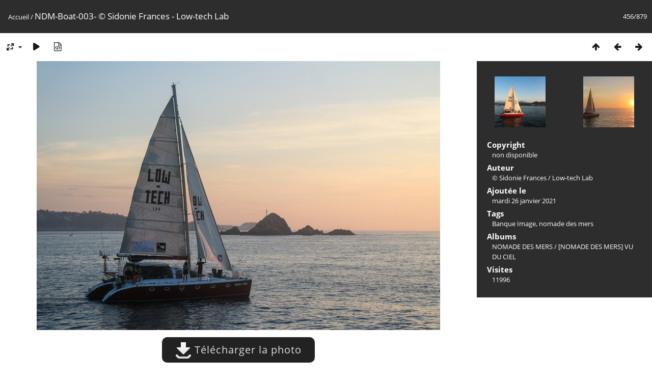

--- FILE ---
content_type: text/html; charset=utf-8
request_url: https://photo.lowtechlab.org/picture.php?/326/categories
body_size: 13938
content:
<!DOCTYPE html>
<html lang=fr dir=ltr>
<head>
<title>NDM-Boat-003- © Sidonie Frances - Low-tech Lab</title>
<link rel="shortcut icon" type="image/x-icon" href="themes/default/icon/favicon.ico">
<link rel="stylesheet" type="text/css" href="themes/modus/css/open-sans/open-sans.css"> <link rel="stylesheet" type="text/css" href="_data/combined/mc23v8.css">   <link rel=canonical href="picture.php?/326">
<meta name=viewport content="width=device-width,initial-scale=1">
<script>if(document.documentElement.offsetWidth>1270)document.documentElement.className='wide'</script>

<meta name="generator" content="Piwigo (aka PWG), see piwigo.org">

<meta name="author" content="© Sidonie Frances / Low-tech Lab">
<meta name="keywords" content="Banque Image, nomade des mers">
<meta name="description" content="NDM-Boat-003- © Sidonie Frances - Low-tech Lab - NDM-Boat-003- © Sidonie Frances - Low-tech Lab.jpg">


</head>

<body id=thePicturePage class="section-categories image-326 " data-infos='{"section":"categories","image_id":"326"}'>

<div id="content">



<div class=titrePage id=imageHeaderBar><div class="imageNumber">456/879</div>
	<div class="browsePath">
		<a href="/">Accueil</a><span class="browsePathSeparator"> / </span><h2>NDM-Boat-003- © Sidonie Frances - Low-tech Lab</h2>
	</div>
</div>

<div id="imageToolBar">

<div class="navigationButtons">
<a href="index.php?/categories/flat/start-450" title="Miniatures" class="pwg-state-default pwg-button"><span class="pwg-icon pwg-icon-arrow-n"></span><span class="pwg-button-text">Miniatures</span></a><a href="picture.php?/327/categories" title="Précédente : NDM-Boat-004- © Sidonie Frances - Low-tech Lab" class="pwg-state-default pwg-button"><span class="pwg-icon pwg-icon-arrow-w"></span><span class="pwg-button-text">Précédente</span></a><a href="picture.php?/325/categories" title="Suivante : NDM-Boat-002- © Sidonie Frances - Low-tech Lab" class="pwg-state-default pwg-button pwg-button-icon-right"><span class="pwg-icon pwg-icon-arrow-e"></span><span class="pwg-button-text">Suivante</span></a></div>

<div class=actionButtonsWrapper><a id=imageActionsSwitch class=pwg-button><span class="pwg-icon pwg-icon-ellipsis"></span></a><div class="actionButtons">
<a id="derivativeSwitchLink" title="Tailles de photo" class="pwg-state-default pwg-button" rel="nofollow"><span class="pwg-icon pwg-icon-sizes"></span><span class="pwg-button-text">Tailles de photo</span></a><div id="derivativeSwitchBox" class="switchBox"><div class="switchBoxTitle">Tailles de photo</div><span class="switchCheck" id="derivativeChecked2small" style="visibility:hidden">&#x2714; </span><a href="javascript:changeImgSrc('_data/i/upload/2021/01/26/20210126133233-7d9a90ec-2s.jpg','2small','2small')">XXS - minuscule<span class="derivativeSizeDetails"> (240 x 160)</span></a><br><span class="switchCheck" id="derivativeCheckedxsmall" style="visibility:hidden">&#x2714; </span><a href="javascript:changeImgSrc('_data/i/upload/2021/01/26/20210126133233-7d9a90ec-xs.jpg','xsmall','xsmall')">XS - très petit<span class="derivativeSizeDetails"> (432 x 288)</span></a><br><span class="switchCheck" id="derivativeCheckedsmall" style="visibility:hidden">&#x2714; </span><a href="javascript:changeImgSrc('_data/i/upload/2021/01/26/20210126133233-7d9a90ec-sm.jpg','small','small')">S - petit<span class="derivativeSizeDetails"> (576 x 384)</span></a><br><span class="switchCheck" id="derivativeCheckedmedium">&#x2714; </span><a href="javascript:changeImgSrc('_data/i/upload/2021/01/26/20210126133233-7d9a90ec-me.jpg','medium','medium')">M - moyen<span class="derivativeSizeDetails"> (792 x 528)</span></a><br><span class="switchCheck" id="derivativeCheckedlarge" style="visibility:hidden">&#x2714; </span><a href="javascript:changeImgSrc('_data/i/upload/2021/01/26/20210126133233-7d9a90ec-la.jpg','large','large')">L - grand<span class="derivativeSizeDetails"> (1008 x 672)</span></a><br><span class="switchCheck" id="derivativeCheckedxlarge" style="visibility:hidden">&#x2714; </span><a href="javascript:changeImgSrc('_data/i/upload/2021/01/26/20210126133233-7d9a90ec-xl.jpg','xlarge','xlarge')">XL - très grand<span class="derivativeSizeDetails"> (1224 x 816)</span></a><br><span class="switchCheck" id="derivativeCheckedxxlarge" style="visibility:hidden">&#x2714; </span><a href="javascript:changeImgSrc('i.php?/upload/2021/01/26/20210126133233-7d9a90ec-xx.jpg','xxlarge','xxlarge')">XXL - énorme<span class="derivativeSizeDetails"> (1656 x 1104)</span></a><br></div>
<a href="picture.php?/326/categories&amp;slideshow=" title="diaporama" class="pwg-state-default pwg-button" rel="nofollow"><span class="pwg-icon pwg-icon-slideshow"></span><span class="pwg-button-text">diaporama</span></a><a href="picture.php?/326/categories&amp;metadata" title="Montrer les méta-données du fichier" class="pwg-state-default pwg-button" rel="nofollow"><span class="pwg-icon pwg-icon-camera-info"></span><span class="pwg-button-text">Montrer les méta-données du fichier</span></a></div></div>
</div>
<div id="theImageAndInfos">
<div id="theImage">


<noscript><img src="_data/i/upload/2021/01/26/20210126133233-7d9a90ec-me.jpg" width="792" height="528" alt="NDM-Boat-003- © Sidonie Frances - Low-tech Lab.jpg" id="theMainImage" usemap="#mapmedium" title="NDM-Boat-003- © Sidonie Frances - Low-tech Lab - NDM-Boat-003- © Sidonie Frances - Low-tech Lab.jpg" itemprop=contentURL></noscript>

  <img class="file-ext-jpg path-ext-jpg" src="_data/i/upload/2021/01/26/20210126133233-7d9a90ec-me.jpg"width="792" height="528" alt="NDM-Boat-003- © Sidonie Frances - Low-tech Lab.jpg" id="theMainImage" usemap="#mapmedium" title="NDM-Boat-003- © Sidonie Frances - Low-tech Lab - NDM-Boat-003- © Sidonie Frances - Low-tech Lab.jpg">
  <img class="img-loader-derivatives" src="themes/default/images/ajax_loader.gif" style="width:auto;height:auto;" />

<map name="map2small"><area shape=rect coords="0,0,60,160" href="picture.php?/327/categories" title="Précédente : NDM-Boat-004- © Sidonie Frances - Low-tech Lab" alt="NDM-Boat-004- © Sidonie Frances - Low-tech Lab"><area shape=rect coords="60,0,179,40" href="index.php?/categories/flat/start-450" title="Miniatures" alt="Miniatures"><area shape=rect coords="180,0,240,160" href="picture.php?/325/categories" title="Suivante : NDM-Boat-002- © Sidonie Frances - Low-tech Lab" alt="NDM-Boat-002- © Sidonie Frances - Low-tech Lab"></map><map name="mapxsmall"><area shape=rect coords="0,0,108,288" href="picture.php?/327/categories" title="Précédente : NDM-Boat-004- © Sidonie Frances - Low-tech Lab" alt="NDM-Boat-004- © Sidonie Frances - Low-tech Lab"><area shape=rect coords="108,0,322,72" href="index.php?/categories/flat/start-450" title="Miniatures" alt="Miniatures"><area shape=rect coords="324,0,432,288" href="picture.php?/325/categories" title="Suivante : NDM-Boat-002- © Sidonie Frances - Low-tech Lab" alt="NDM-Boat-002- © Sidonie Frances - Low-tech Lab"></map><map name="mapsmall"><area shape=rect coords="0,0,144,384" href="picture.php?/327/categories" title="Précédente : NDM-Boat-004- © Sidonie Frances - Low-tech Lab" alt="NDM-Boat-004- © Sidonie Frances - Low-tech Lab"><area shape=rect coords="144,0,429,96" href="index.php?/categories/flat/start-450" title="Miniatures" alt="Miniatures"><area shape=rect coords="433,0,576,384" href="picture.php?/325/categories" title="Suivante : NDM-Boat-002- © Sidonie Frances - Low-tech Lab" alt="NDM-Boat-002- © Sidonie Frances - Low-tech Lab"></map><map name="mapmedium"><area shape=rect coords="0,0,198,528" href="picture.php?/327/categories" title="Précédente : NDM-Boat-004- © Sidonie Frances - Low-tech Lab" alt="NDM-Boat-004- © Sidonie Frances - Low-tech Lab"><area shape=rect coords="198,0,591,132" href="index.php?/categories/flat/start-450" title="Miniatures" alt="Miniatures"><area shape=rect coords="595,0,792,528" href="picture.php?/325/categories" title="Suivante : NDM-Boat-002- © Sidonie Frances - Low-tech Lab" alt="NDM-Boat-002- © Sidonie Frances - Low-tech Lab"></map><map name="maplarge"><area shape=rect coords="0,0,252,672" href="picture.php?/327/categories" title="Précédente : NDM-Boat-004- © Sidonie Frances - Low-tech Lab" alt="NDM-Boat-004- © Sidonie Frances - Low-tech Lab"><area shape=rect coords="252,0,752,168" href="index.php?/categories/flat/start-450" title="Miniatures" alt="Miniatures"><area shape=rect coords="757,0,1008,672" href="picture.php?/325/categories" title="Suivante : NDM-Boat-002- © Sidonie Frances - Low-tech Lab" alt="NDM-Boat-002- © Sidonie Frances - Low-tech Lab"></map><map name="mapxlarge"><area shape=rect coords="0,0,306,816" href="picture.php?/327/categories" title="Précédente : NDM-Boat-004- © Sidonie Frances - Low-tech Lab" alt="NDM-Boat-004- © Sidonie Frances - Low-tech Lab"><area shape=rect coords="306,0,913,204" href="index.php?/categories/flat/start-450" title="Miniatures" alt="Miniatures"><area shape=rect coords="920,0,1224,816" href="picture.php?/325/categories" title="Suivante : NDM-Boat-002- © Sidonie Frances - Low-tech Lab" alt="NDM-Boat-002- © Sidonie Frances - Low-tech Lab"></map><map name="mapxxlarge"><area shape=rect coords="0,0,414,1104" href="picture.php?/327/categories" title="Précédente : NDM-Boat-004- © Sidonie Frances - Low-tech Lab" alt="NDM-Boat-004- © Sidonie Frances - Low-tech Lab"><area shape=rect coords="414,0,1235,276" href="index.php?/categories/flat/start-450" title="Miniatures" alt="Miniatures"><area shape=rect coords="1245,0,1656,1104" href="picture.php?/325/categories" title="Suivante : NDM-Boat-002- © Sidonie Frances - Low-tech Lab" alt="NDM-Boat-002- © Sidonie Frances - Low-tech Lab"></map><div id="customDownloadLink"><a href="action.php?id=326&amp;part=e&amp;download" rel="nofollow"><img src="plugins/custom_download_link/download_white_32.png"> Télécharger la photo</a></div>


</div><div id="infoSwitcher"></div><div id="imageInfos">
	<div class="navThumbs">
			<a class="navThumb" id="linkPrev" href="picture.php?/327/categories" title="Précédente : NDM-Boat-004- © Sidonie Frances - Low-tech Lab" rel="prev">
				<span class="thumbHover prevThumbHover"></span>
        <img class="" src="_data/i/upload/2021/01/26/20210126133903-26a56c96-sq.jpg" alt="NDM-Boat-004- © Sidonie Frances - Low-tech Lab">
			</a>
			<a class="navThumb" id="linkNext" href="picture.php?/325/categories" title="Suivante : NDM-Boat-002- © Sidonie Frances - Low-tech Lab" rel="next">
				<span class="thumbHover nextThumbHover"></span>
				<img class="" src="_data/i/upload/2021/01/26/20210126132815-9528e9da-sq.jpg" alt="NDM-Boat-002- © Sidonie Frances - Low-tech Lab">
			</a>
	</div>

<dl id="standard" class="imageInfoTable">
	<div id="Copyrights_name" class="imageInfo">
		<dt>Copyright</dt>
		<dd>
      non disponible
    </dd>
	</div>
<div id="Author" class="imageInfo"><dt>Auteur</dt><dd>© Sidonie Frances / Low-tech Lab</dd></div><div id="datepost" class="imageInfo"><dt>Ajoutée le</dt><dd><a href="index.php?/posted-monthly-list-2021-01-26" rel="nofollow">mardi 26 janvier 2021</a></dd></div><div id="Tags" class="imageInfo"><dt>Tags</dt><dd><a href="index.php?/tags/25-banque_image">Banque Image</a>, <a href="index.php?/tags/23-nomade_des_mers">nomade des mers</a></dd></div><div id="Categories" class="imageInfo"><dt>Albums</dt><dd><ul><li><a href="index.php?/category/46">NOMADE DES MERS</a> / <a href="index.php?/category/38">[NOMADE DES MERS] VU DU CIEL</a></li></ul></dd></div><div id="Visits" class="imageInfo"><dt>Visites</dt><dd>11996</dd></div>

</dl>

</div>
</div>


</div>
<div id="copyright">
	Propulsé par	<a href="https://fr.piwigo.org">Piwigo</a>
	
<script type="text/javascript" src="_data/combined/1pj2sld.js"></script>
<script type="text/javascript">//<![CDATA[

RVAS = {
derivatives: [
{w:240,h:160,url:'_data/i/upload/2021/01/26/20210126133233-7d9a90ec-2s.jpg',type:'2small'},{w:432,h:288,url:'_data/i/upload/2021/01/26/20210126133233-7d9a90ec-xs.jpg',type:'xsmall'},{w:576,h:384,url:'_data/i/upload/2021/01/26/20210126133233-7d9a90ec-sm.jpg',type:'small'},{w:792,h:528,url:'_data/i/upload/2021/01/26/20210126133233-7d9a90ec-me.jpg',type:'medium'},{w:1008,h:672,url:'_data/i/upload/2021/01/26/20210126133233-7d9a90ec-la.jpg',type:'large'},{w:1224,h:816,url:'_data/i/upload/2021/01/26/20210126133233-7d9a90ec-xl.jpg',type:'xlarge'},{w:1656,h:1104,url:'i.php?/upload/2021/01/26/20210126133233-7d9a90ec-xx.jpg',type:'xxlarge'}],
cp: '/'
}
rvas_choose();
document.onkeydown = function(e){e=e||window.event;if (e.altKey) return true;var target=e.target||e.srcElement;if (target && target.type) return true;	var keyCode=e.keyCode||e.which, docElem=document.documentElement, url;switch(keyCode){case 63235: case 39: if (e.ctrlKey || docElem.scrollLeft==docElem.scrollWidth-docElem.clientWidth)url="picture.php?/325/categories"; break;case 63234: case 37: if (e.ctrlKey || docElem.scrollLeft==0)url="picture.php?/327/categories"; break;case 36: if (e.ctrlKey)url="picture.php?/138/categories"; break;case 35: if (e.ctrlKey)url="picture.php?/124/categories"; break;case 38: if (e.ctrlKey)url="index.php?/categories/flat/start-450"; break;}if (url) {window.location=url.replace("&amp;","&"); return false;}return true;}
function changeImgSrc(url,typeSave,typeMap)
{
	var theImg = document.getElementById("theMainImage");
	if (theImg)
	{
		theImg.removeAttribute("width");theImg.removeAttribute("height");
		theImg.src = url;
		theImg.useMap = "#map"+typeMap;
	}
	jQuery('#derivativeSwitchBox .switchCheck').css('visibility','hidden');
	jQuery('#derivativeChecked'+typeMap).css('visibility','visible');
	document.cookie = 'picture_deriv='+typeSave+';path=/';
}
(window.SwitchBox=window.SwitchBox||[]).push("#derivativeSwitchLink", "#derivativeSwitchBox");
//]]></script>
<script type="text/javascript">
(function() {
var s,after = document.getElementsByTagName('script')[document.getElementsByTagName('script').length-1];
s=document.createElement('script'); s.type='text/javascript'; s.async=true; s.src='_data/combined/10sasyi.js';
after = after.parentNode.insertBefore(s, after);
})();
</script>
</div></body>
</html>